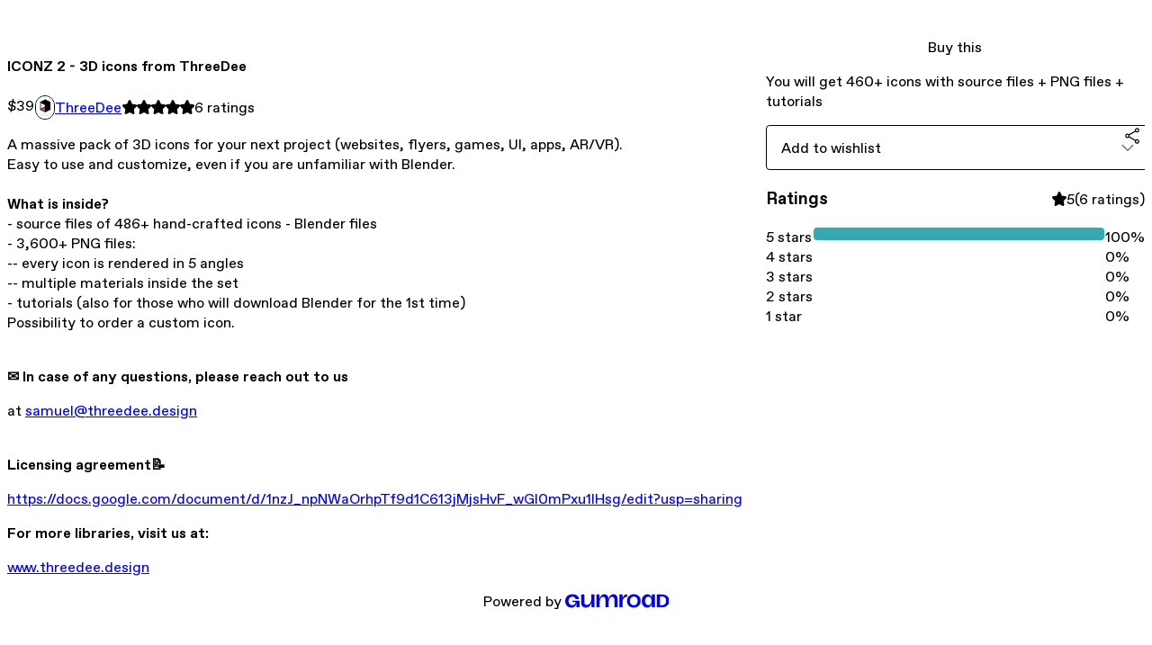

--- FILE ---
content_type: text/html; charset=utf-8
request_url: https://threedeeshop.gumroad.com/l/iconz2
body_size: 6858
content:
<!DOCTYPE html>
<html lang="en">
  <head prefix="og: http://ogp.me/ns# fb: http://ogp.me/ns/fb# gumroad: http://ogp.me/ns/fb/gumroad#">
    <link rel="dns-prefetch" href="//assets.gumroad.com">
    <link rel="dns-prefetch" href="//static-2.gumroad.com">
    <link rel="dns-prefetch" href="//public-files.gumroad.com">
  <title inertia>ICONZ 2 - 3D icons from ThreeDee</title>
  <meta name="action-cable-url" content="wss://cable.gumroad.com/cable" />
  <link rel="stylesheet" crossorigin="anonymous" href="https://assets.gumroad.com/packs/css/design-d744556c.css" />
    <style>:root{--accent: 54 169 174;--contrast-accent: 255 255 255;--font-family: "ABC Favorit", "ABC Favorit", sans-serif;--color: 0 0 0;--primary: var(--color);--contrast-primary: 255 255 255;--filled: 255 255 255;--contrast-filled: var(--color);--body-bg: #ffffff;--active-bg: rgb(var(--color) / var(--gray-1));--border-alpha: 1}body{background-color:#ffffff;color:#000;font-family:"ABC Favorit", "ABC Favorit", sans-serif}
</style>

  <meta name="csrf-param" content="authenticity_token" />
<meta name="csrf-token" content="PiA8NdxTk_MoTKVg4BqGxn_MJt0UiS4HpYWpTQudHRjTYVWWprD9zdFdTXx8bX-03t1ydSn_wNfu0hQFRnoMxA" />
  <meta charset="utf-8">
  <meta content="149071038533330" property="fb:app_id">
  <meta content="http://www.facebook.com/gumroad" property="fb:page_id">
  <meta property="twitter:site" value="@gumroad">
  
    <meta content="Gumroad" property="og:site_name">
    <meta content="https://threedeeshop.gumroad.com/l/iconz2" property="og:url">
    <meta content="A massive pack of 3D icons for your next project (websites, flyers, games, UI, apps, AR/VR). Easy to use and customize, even if you are unfamiliar with Blender.What is inside?- source files of 486+ hand-crafted icons - Blender files - 3,600+ PNG files:-- every icon is rendered in 5 angles-- multiple materials inside the set- tutorials (also for those who will download Blender for the 1st time)Possibility to order a custom icon.✉️ In case of any questions, please reach out to usat samuel@threedee.designLicensing agreement📝https://docs.google.com/document/d/1nzJ_npNWaOrhpTf9d1C613jMjsHvF_wGl0mPxu1lHsg/edit?usp=sharingFor more libraries, visit us at:www.threedee.design" property="og:description">
    <meta content="A massive pack of 3D icons for your next project (websites, flyers, games, UI, apps, AR/VR). Easy to use and customize, even if you are unfamiliar with Blender.What is inside?- source files of 486+ hand-crafted icons - Blender files - 3,600+ PNG files:-- every icon is rendered in 5 angles-- multiple materials inside the set- tutorials (also for those who will download Blender for the 1st time)Possibility to order a custom icon.✉️ In case of any questions, please reach out to usat samuel@threedee.designLicensing agreement📝https://docs.google.com/document/d/1nzJ_npNWaOrhpTf9d1C613jMjsHvF_wGl0mPxu1lHsg/edit?usp=sharingFor more libraries, visit us at:www.threedee.design" name="description">
    <meta content="ltqjy" property="product:retailer_item_id">
    <meta content="39.0" property="product:price:amount">
    <meta content="USD" property="product:price:currency">
    <meta content="gumroad:product" property="og:type">
    <meta property="twitter:card" value="summary_large_image" />
<meta property="twitter:title" value="ICONZ 2 - 3D icons from ThreeDee" />
<meta property="twitter:domain" value="Gumroad" />
<meta property="twitter:description" value="A massive pack of 3D icons for your next project (websites, flyers, games, UI, apps, AR/VR). Easy to use and customize, even if you are unfamiliar with Blender.What is inside?- source files of 486+..." />
<meta property="twitter:creator" value="@SamuelBriskar" />
<meta property="twitter:image" value="https://public-files.gumroad.com/lejchc0gkfyaxw68kfi4q25e6xyx" />

      <link rel="preload" as="image" href="https://public-files.gumroad.com/lejchc0gkfyaxw68kfi4q25e6xyx">
      <link rel="preload" as="image" href="https://public-files.gumroad.com/n6oy5513o9b52qyzuptr77jhwbn9">
      <link rel="preload" as="image" href="https://public-files.gumroad.com/tukq5jk1swc2qiq4a8laijyoq0ns">
      <link rel="preload" as="image" href="https://public-files.gumroad.com/dlct7a5q6w9m8uk6z0aq1quwriau">
      <link rel="preload" as="image" href="https://public-files.gumroad.com/l6mfo4paqi8d9glbymhsgvqf3h57">
      <link rel="preload" as="image" href="https://public-files.gumroad.com/jswl60ycptu58qjrivmapxgdsvip">
      <link rel="preload" as="image" href="https://public-files.gumroad.com/7o783v9yn75kxu8mxkunbbs4prtr">
      <link rel="preload" as="image" href="https://public-files.gumroad.com/agvue81425bosbvpdowgpnwxy5p6">
  <meta property="og:image" content="https://public-files.gumroad.com/lejchc0gkfyaxw68kfi4q25e6xyx">
  <meta property="og:image:alt" content="">
  <meta property="og:title" content="ICONZ 2 - 3D icons from ThreeDee">
  <meta property="gr:google_analytics:enabled" content="true">
  <meta property="gr:fb_pixel:enabled" content="true">
  <meta property="gr:logged_in_user:id" content="">
  <meta property="gr:environment" value="production">
  <meta property="gr:page:type" content="product">
  <meta property="gr:facebook_sdk:enabled" content="true">
  <meta content="initial-scale = 1.0, width = device-width" name="viewport">
  <meta property="stripe:pk" value="pk_live_Db80xIzLPWhKo1byPrnERmym">
  <meta property="stripe:api_version" value="2023-10-16; risk_in_requirements_beta=v1; retrieve_tax_forms_beta=v1;">
  <link href="/opensearch.xml" rel="search" type="application/opensearchdescription+xml" title="Gumroad">
    <link href="https://threedeeshop.gumroad.com/l/iconz2" rel="canonical">


    <link href="https://public-files.gumroad.com/xny76hje9melrmrd4tkw6f63a4km" rel="shortcut icon">
</head>

  <body id="product_page" class="group/body mac" style="">
    <div id="design-settings" data-settings="{&quot;font&quot;:{&quot;name&quot;:&quot;ABC Favorit&quot;,&quot;url&quot;:&quot;https://assets.gumroad.com/assets/ABCFavorit-Regular-26182c8c3addf6e4f8889817249c23b22c93233a8212e5e86574459e4dc926e2.woff2&quot;}}" style="display: none;"></div>
    <div id="user-agent-info" data-settings="{&quot;is_mobile&quot;:false}" style="display: none;"></div>
    <div class="react-entry-point" style="display:contents" id="Alert-react-component-6e0e8390-2e2f-4319-87f4-0d554f36b6d2"><div class="fixed top-4 left-1/2 z-100 w-max max-w-[calc(100vw-2rem)] rounded bg-background md:max-w-sm invisible" style="transform:translateX(-50%) translateY(calc(-100% - var(--spacer-4)));transition:all 0.3s ease-out 0.5s"><div role="alert" class="flex items-start gap-2 rounded border border-border p-3"><div class="flex-1"><div></div></div></div></div></div>
      <script type="application/json" class="js-react-on-rails-component" data-component-name="Alert" data-dom-id="Alert-react-component-6e0e8390-2e2f-4319-87f4-0d554f36b6d2">{"initial":null}</script>
      


    <div class="flex flex-col lg:flex-row h-screen">
      <main class="flex-1 flex flex-col lg:h-screen overflow-y-auto">
        <div class="flex-1 flex flex-col">
          


<noscript>
  <div id="javascript-notice">
    <strong>JavaScript is required to buy this product.</strong>
    Enable JavaScript in your browser settings and refresh this page to continue.
  </div>
</noscript>



  <script type="application/json" id="js-react-on-rails-context">{"railsEnv":"production","inMailer":false,"i18nLocale":"en","i18nDefaultLocale":"en","rorVersion":"14.0.4","rorPro":false,"href":"https://threedeeshop.gumroad.com/l/iconz2","location":"/l/iconz2","scheme":"https","host":"threedeeshop.gumroad.com","port":null,"pathname":"/l/iconz2","search":null,"httpAcceptLanguage":null,"design_settings":{"font":{"name":"ABC Favorit","url":"https://assets.gumroad.com/assets/ABCFavorit-Regular-26182c8c3addf6e4f8889817249c23b22c93233a8212e5e86574459e4dc926e2.woff2"}},"domain_settings":{"scheme":"https","app_domain":"gumroad.com","root_domain":"gumroad.com","short_domain":"gum.co","discover_domain":"gumroad.com","third_party_analytics_domain":"gumroad-analytics.com","api_domain":"api.gumroad.com"},"user_agent_info":{"is_mobile":false},"logged_in_user":null,"current_seller":null,"csp_nonce":"Eu6fLHjyUYJqszAKgeWUEwbCneGhAFX8B0sS21wYCuI=","locale":"en-US","feature_flags":{"require_email_typo_acknowledgment":true,"disable_stripe_signup":true},"serverSide":false}</script>
<div class="react-entry-point" style="display:contents" id="ProductPage-react-component-55942353-9aeb-4e45-b92f-fe4220296732"><section aria-label="Product information bar" class="border-0 bg-background" style="overflow:hidden;padding:0;height:0;transition:var(--transition-duration);flex-shrink:0;position:fixed;top:0;left:0;right:0;z-index:var(--z-index-menubar)"><div class="mx-auto flex max-w-product-page items-center justify-between gap-4 p-4 lg:px-8" style="transition:var(--transition-duration);margin-top:0"><div itemscope="" itemProp="offers" itemType="https://schema.org/Offer" class="flex items-center"><span class="group/tooltip relative inline-grid right"><span aria-describedby=":R4l:" style="display:contents"><div class="relative grid grid-flow-col border border-r-0 border-border"><div class="bg-accent px-2 py-1 text-accent-foreground" itemProp="price" content="39">$39</div><div class="border-border border-r-transparent border-[calc(0.5lh+--spacing(1))] border-l-1"></div><div class="absolute top-0 right-px bottom-0 border-accent border-r-transparent border-[calc(0.5lh+--spacing(1))] border-l-1"></div></div></span><span role="tooltip" id=":R4l:" class="absolute z-30 hidden w-40 max-w-max rounded-md bg-primary p-3 text-primary-foreground group-focus-within/tooltip:block group-hover/tooltip:block top-1/2 -translate-y-1/2 left-full translate-x-2"><div class="absolute border-6 border-transparent top-1/2 -translate-y-1/2 right-full border-r-primary"></div>$39</span></span><link itemProp="url" href="https://threedeeshop.gumroad.com/l/iconz2"/><div itemProp="availability" hidden="">https://schema.org/InStock</div><div itemProp="priceCurrency" hidden="">usd</div><div itemProp="seller" itemType="https://schema.org/Person" hidden=""><div itemProp="name" hidden="">ThreeDee</div></div></div><h3 class="hidden flex-1 lg:block">ICONZ 2 - 3D icons from ThreeDee</h3><div class="shrink-0 items-center gap-1 hidden lg:flex"><span class="icon icon-solid-star"></span><span class="icon icon-solid-star"></span><span class="icon icon-solid-star"></span><span class="icon icon-solid-star"></span><span class="icon icon-solid-star"></span><span class="rating-number">6<!-- --> <!-- -->ratings</span></div><a href="https://gumroad.com/checkout?product=ltqjy&amp;quantity=1" target="_top" style="align-items:unset" class="inline-flex items-center justify-center gap-2 cursor-pointer border border-border rounded font-[inherit] no-underline transition-transform hover:-translate-1 hover:shadow active:translate-0 active:shadow-none disabled:opacity-30 disabled:hover:translate-0 disabled:hover:shadow-none px-4 py-3 text-base leading-[1.4] bg-accent text-accent-foreground">Buy this</a></div></section><section class="border-b border-border"><div class="mx-auto w-full max-w-product-page lg:py-16 p-4 lg:px-8"><article class="relative grid rounded border border-border bg-background lg:grid-cols-[2fr_1fr]"><figure class="group relative col-span-full overflow-hidden rounded-t border-b border-border bg-(image:--product-cover-placeholder) bg-cover" aria-label="Product preview"><button class="absolute top-1/2 z-1 mx-3 h-8 w-8 -translate-y-1/2 items-center justify-center all-unset rounded-full border border-border bg-background hidden group-hover:flex right-0" aria-label="Show next cover"><span class="icon icon-arrow-right"></span></button><div class="flex h-full snap-x snap-mandatory items-center overflow-x-scroll overflow-y-hidden [scrollbar-width:none] [&amp;::-webkit-scrollbar]:hidden" style="aspect-ratio:1.6483516483516483"><div role="tabpanel" id="b1bfe8b254b488b029756db91d0fe68b" class="mt-0! flex min-h-[1px] flex-[1_0_100%] snap-start justify-center border-0! p-0!"></div><div role="tabpanel" id="7d496370913acce60b2b7b6b11ee76a7" class="mt-0! flex min-h-[1px] flex-[1_0_100%] snap-start justify-center border-0! p-0!"></div><div role="tabpanel" id="c44dc763038d587a630c19b6b1872e3f" class="mt-0! flex min-h-[1px] flex-[1_0_100%] snap-start justify-center border-0! p-0!"></div><div role="tabpanel" id="47a0859b3cce1be601dcb307d195b1f7" class="mt-0! flex min-h-[1px] flex-[1_0_100%] snap-start justify-center border-0! p-0!"></div><div role="tabpanel" id="7f2a681560649c9e5367a78d460919dd" class="mt-0! flex min-h-[1px] flex-[1_0_100%] snap-start justify-center border-0! p-0!"></div><div role="tabpanel" id="0446752de487faf457f9dfe195ce4747" class="mt-0! flex min-h-[1px] flex-[1_0_100%] snap-start justify-center border-0! p-0!"></div><div role="tabpanel" id="605fe94afc05c1c8877d8a3484167dd4" class="mt-0! flex min-h-[1px] flex-[1_0_100%] snap-start justify-center border-0! p-0!"></div><div role="tabpanel" id="3152eeb4bbb230abbec48503211ddaf4" class="mt-0! flex min-h-[1px] flex-[1_0_100%] snap-start justify-center border-0! p-0!"></div></div><div role="tablist" aria-label="Select a cover" class="absolute bottom-0 flex w-full flex-wrap justify-center gap-2 p-3"><div role="tab" aria-label="Show cover 1" aria-selected="true" aria-controls="b1bfe8b254b488b029756db91d0fe68b" class="block rounded-full border border-current p-2 bg-current"></div><div role="tab" aria-label="Show cover 2" aria-selected="false" aria-controls="7d496370913acce60b2b7b6b11ee76a7" class="block rounded-full border border-current bg-background p-2"></div><div role="tab" aria-label="Show cover 3" aria-selected="false" aria-controls="c44dc763038d587a630c19b6b1872e3f" class="block rounded-full border border-current bg-background p-2"></div><div role="tab" aria-label="Show cover 4" aria-selected="false" aria-controls="47a0859b3cce1be601dcb307d195b1f7" class="block rounded-full border border-current bg-background p-2"></div><div role="tab" aria-label="Show cover 5" aria-selected="false" aria-controls="7f2a681560649c9e5367a78d460919dd" class="block rounded-full border border-current bg-background p-2"></div><div role="tab" aria-label="Show cover 6" aria-selected="false" aria-controls="0446752de487faf457f9dfe195ce4747" class="block rounded-full border border-current bg-background p-2"></div><div role="tab" aria-label="Show cover 7" aria-selected="false" aria-controls="605fe94afc05c1c8877d8a3484167dd4" class="block rounded-full border border-current bg-background p-2"></div><div role="tab" aria-label="Show cover 8" aria-selected="false" aria-controls="3152eeb4bbb230abbec48503211ddaf4" class="block rounded-full border border-current bg-background p-2"></div></div></figure><section class="lg:border-r"><header class="grid gap-4 p-6 not-first:border-t"><h1 itemProp="name">ICONZ 2 - 3D icons from ThreeDee</h1></header><section class="grid grid-cols-[auto_1fr] gap-[1px] border-t border-border p-0 sm:grid-cols-[auto_auto_minmax(max-content,1fr)]"><div class="px-6 py-4 outline outline-offset-0 outline-border"><div itemscope="" itemProp="offers" itemType="https://schema.org/Offer" class="flex items-center"><span class="group/tooltip relative inline-grid right"><span aria-describedby=":Rl79:" style="display:contents"><div class="relative grid grid-flow-col border border-r-0 border-border"><div class="bg-accent px-2 py-1 text-accent-foreground" itemProp="price" content="39">$39</div><div class="border-border border-r-transparent border-[calc(0.5lh+--spacing(1))] border-l-1"></div><div class="absolute top-0 right-px bottom-0 border-accent border-r-transparent border-[calc(0.5lh+--spacing(1))] border-l-1"></div></div></span><span role="tooltip" id=":Rl79:" class="absolute z-30 hidden w-40 max-w-max rounded-md bg-primary p-3 text-primary-foreground group-focus-within/tooltip:block group-hover/tooltip:block top-1/2 -translate-y-1/2 left-full translate-x-2"><div class="absolute border-6 border-transparent top-1/2 -translate-y-1/2 right-full border-r-primary"></div>$39</span></span><link itemProp="url" href="https://threedeeshop.gumroad.com/l/iconz2"/><div itemProp="availability" hidden="">https://schema.org/InStock</div><div itemProp="priceCurrency" hidden="">usd</div><div itemProp="seller" itemType="https://schema.org/Person" hidden=""><div itemProp="name" hidden="">ThreeDee</div></div></div></div><div class="flex flex-wrap items-center gap-2 px-6 py-4 outline outline-offset-0 outline-border"><a href="https://threedeeshop.gumroad.com/" target="_blank" class="relative flex items-center gap-2" rel="noreferrer"><img class="user-avatar" src="https://public-files.gumroad.com/xny76hje9melrmrd4tkw6f63a4km"/>ThreeDee</a></div><div class="flex items-center px-6 py-4 outline outline-offset-0 outline-border max-sm:col-span-full"><div class="flex shrink-0 items-center gap-1"><span class="icon icon-solid-star"></span><span class="icon icon-solid-star"></span><span class="icon icon-solid-star"></span><span class="icon icon-solid-star"></span><span class="icon icon-solid-star"></span><span class="rating-number">6<!-- --> <!-- -->ratings</span></div></div></section><section class="border-t border-border p-6"><div class="rich-text"><p>A massive pack of 3D icons for your next project (websites, flyers, games, UI, apps, AR/VR). <br>Easy to use and customize, even if you are unfamiliar with Blender.<br><br><strong>What is inside?</strong><br>- source files of  486+ hand-crafted icons - Blender files <br>- 3,600+ PNG files:<br>-- every icon is rendered in 5 angles<br>-- multiple materials inside the set<br>- tutorials (also for those who will download Blender for the 1st time)<br>Possibility to order a custom icon.</p><p><br><strong>✉️ In case of any questions, please reach out to us</strong></p><p>at <a href="mailto:samuel@threedee.design" target="_blank" rel="noopener noreferrer nofollow"><u>samuel@threedee.design</u></a></p><p><br><strong>Licensing agreement📝</strong></p><p><a href="https://docs.google.com/document/d/1nzJ_npNWaOrhpTf9d1C613jMjsHvF_wGl0mPxu1lHsg/edit?usp=sharing%EF%BF%BC" target="_blank" rel="noopener noreferrer nofollow"><u>https://docs.google.com/document/d/1nzJ_npNWaOrhpTf9d1C613jMjsHvF_wGl0mPxu1lHsg/edit?usp=sharing</u></a></p><p><strong>For more libraries, visit us at:</strong></p><p><a href="http://www.threedee.design" target="_blank" rel="noopener noreferrer nofollow"><u>www</u>.<u>threedee.design</u></a></p></div></section></section><section><section class="grid gap-4 p-6 not-first:border-t"><a href="https://gumroad.com/checkout?product=ltqjy&amp;quantity=1" target="_top" style="align-items:unset" class="inline-flex items-center justify-center gap-2 cursor-pointer border border-border rounded font-[inherit] no-underline transition-transform hover:-translate-1 hover:shadow active:translate-0 active:shadow-none disabled:opacity-30 disabled:hover:translate-0 disabled:hover:shadow-none px-4 py-3 text-base leading-[1.4] bg-accent text-accent-foreground">Buy this</a><div class="grid divide-y divide-solid divide-border rounded border border-border bg-background"><p class="flex flex-wrap items-center justify-between gap-4 p-4">You will get 460+ icons with source files + PNG files + tutorials</p></div><div class="grid grid-cols-[1fr_auto] gap-2"><div class="combobox"><div role="combobox" aria-expanded="false" aria-controls=":R5op9:" tabindex="0" class="input " aria-label="Add to wishlist"><span class="fake-input text-singleline">Add to wishlist</span><span class="icon icon-outline-cheveron-down"></span></div><div hidden=""><datalist id=":R5op9:"><div role="option" id=":R5op9:-0" class=""><div><span class="icon icon-plus"></span> New wishlist</div></div></datalist></div></div><details class="popover toggle"><summary aria-label="Share" aria-haspopup="true" aria-expanded="false"><span class="group/tooltip relative inline-grid bottom"><span aria-describedby=":Rpop9:" style="display:contents"><button class="inline-flex items-center justify-center gap-2 cursor-pointer border border-border rounded text-current font-[inherit] no-underline transition-transform hover:-translate-1 hover:shadow active:translate-0 active:shadow-none disabled:opacity-30 disabled:hover:translate-0 disabled:hover:shadow-none px-4 py-3 text-base leading-[1.4] bg-transparent" type="button" aria-label="Share"><span class="icon icon-share"></span></button></span><span role="tooltip" id=":Rpop9:" class="absolute z-30 hidden w-40 max-w-max rounded-md bg-primary p-3 text-primary-foreground group-focus-within/tooltip:block group-hover/tooltip:block left-1/2 -translate-x-1/2 top-full translate-y-2"><div class="absolute border-6 border-transparent left-1/2 -translate-x-1/2 bottom-full border-b-primary"></div>Share</span></span></summary><div class="dropdown" style="translate:min(0px - 100% - var(--spacer-4), 0px);max-width:calc(0px - 2 * var(--spacer-4))"><div class="grid grid-cols-1 gap-4"><a href="https://twitter.com/intent/tweet?url=https%3A%2F%2Fthreedeeshop.gumroad.com%2Fl%2Ficonz2&amp;text=Buy%20ICONZ%202%20-%203D%20icons%20from%20ThreeDee%20on%20%40Gumroad" target="_blank" rel="noopener noreferrer" class="inline-flex items-center justify-center gap-2 cursor-pointer border rounded font-[inherit] no-underline transition-transform hover:-translate-1 hover:shadow active:translate-0 active:shadow-none disabled:opacity-30 disabled:hover:translate-0 disabled:hover:shadow-none px-4 py-3 text-base leading-[1.4] bg-black text-white border-black"><span class="brand-icon brand-icon-twitter"></span>Share on X</a><a href="https://www.facebook.com/sharer/sharer.php?u=https%3A%2F%2Fthreedeeshop.gumroad.com%2Fl%2Ficonz2&amp;quote=ICONZ%202%20-%203D%20icons%20from%20ThreeDee" target="_blank" rel="noopener noreferrer" class="inline-flex items-center justify-center gap-2 cursor-pointer border rounded font-[inherit] no-underline transition-transform hover:-translate-1 hover:shadow active:translate-0 active:shadow-none disabled:opacity-30 disabled:hover:translate-0 disabled:hover:shadow-none px-4 py-3 text-base leading-[1.4] bg-[#4267b2] text-white border-[#4267b2]"><span class="brand-icon brand-icon-facebook"></span>Share on Facebook</a><span class="group/tooltip relative inline-grid bottom"><span aria-describedby=":R79op9:" style="display:contents"><span class="contents"><button class="inline-flex items-center justify-center gap-2 cursor-pointer border border-border rounded text-current font-[inherit] no-underline transition-transform hover:-translate-1 hover:shadow active:translate-0 active:shadow-none disabled:opacity-30 disabled:hover:translate-0 disabled:hover:shadow-none px-4 py-3 text-base leading-[1.4] bg-transparent" type="button" aria-label="Copy product URL"><span class="icon icon-link"></span> Copy link</button></span></span><span role="tooltip" id=":R79op9:" class="absolute z-30 hidden w-40 max-w-max rounded-md bg-primary p-3 text-primary-foreground group-focus-within/tooltip:block group-hover/tooltip:block left-1/2 -translate-x-1/2 top-full translate-y-2"><div class="absolute border-6 border-transparent left-1/2 -translate-x-1/2 bottom-full border-b-primary"></div>Copy product URL</span></span></div></div></details></div></section><section class="grid gap-4 p-6 not-first:border-t"><header class="flex items-center justify-between"><h3>Ratings</h3><div class="flex shrink-0 items-center gap-1"><span class="icon icon-solid-star"></span><div class="rating-average">5</div>(<!-- -->6 ratings<!-- -->)</div></header><div itemProp="aggregateRating" itemType="https://schema.org/AggregateRating" itemscope="" hidden=""><div itemProp="reviewCount">6</div><div itemProp="ratingValue">5</div></div><section class="grid grid-cols-[auto_1fr_auto] gap-3" aria-label="Ratings histogram"><div>5 stars</div><meter aria-label="5 stars" value="1"></meter><div>100%</div><div>4 stars</div><meter aria-label="4 stars" value="0"></meter><div>0%</div><div>3 stars</div><meter aria-label="3 stars" value="0"></meter><div>0%</div><div>2 stars</div><meter aria-label="2 stars" value="0"></meter><div>0%</div><div>1 star</div><meter aria-label="1 star" value="0"></meter><div>0%</div></section></section></section></article></div></section><footer class="px-4 py-8 text-center lg:py-16"><div>Powered by <a href="https://gumroad.com/" class="logo-full" aria-label="Gumroad"></a></div></footer></div>
      <script type="application/json" class="js-react-on-rails-component" data-component-name="ProductPage" data-dom-id="ProductPage-react-component-55942353-9aeb-4e45-b92f-fe4220296732">{"product":{"id":"dc7qhVAw5z8Bt4saWwkjCA==","permalink":"ltqjy","name":"ICONZ 2 - 3D icons from ThreeDee","seller":{"id":"2161720519812","name":"ThreeDee","avatar_url":"https://public-files.gumroad.com/xny76hje9melrmrd4tkw6f63a4km","profile_url":"https://threedeeshop.gumroad.com/"},"collaborating_user":null,"covers":[{"url":"https://public-files.gumroad.com/lejchc0gkfyaxw68kfi4q25e6xyx","original_url":"https://public-files.gumroad.com/1k53qvabevj6l6f7nlro8on6zwgd","thumbnail":null,"id":"b1bfe8b254b488b029756db91d0fe68b","type":"image","filetype":"jpg","width":670,"height":406,"native_width":1200,"native_height":728},{"url":"https://public-files.gumroad.com/n6oy5513o9b52qyzuptr77jhwbn9","original_url":"https://public-files.gumroad.com/vo4h4515r3rm9k8iperfwkydc2lu","thumbnail":null,"id":"7d496370913acce60b2b7b6b11ee76a7","type":"image","filetype":"jpg","width":670,"height":335,"native_width":1200,"native_height":600},{"url":"https://public-files.gumroad.com/tukq5jk1swc2qiq4a8laijyoq0ns","original_url":"https://public-files.gumroad.com/p9p9vlhmb8i4zbqpzp3i6rdvsy5s","thumbnail":null,"id":"c44dc763038d587a630c19b6b1872e3f","type":"image","filetype":"jpg","width":670,"height":335,"native_width":1200,"native_height":600},{"url":"https://public-files.gumroad.com/dlct7a5q6w9m8uk6z0aq1quwriau","original_url":"https://public-files.gumroad.com/556nawnyan3zepypyxc9pgmfgdu0","thumbnail":null,"id":"47a0859b3cce1be601dcb307d195b1f7","type":"image","filetype":"jpg","width":670,"height":335,"native_width":1200,"native_height":600},{"url":"https://public-files.gumroad.com/l6mfo4paqi8d9glbymhsgvqf3h57","original_url":"https://public-files.gumroad.com/eflh9k7bzmvqm5ghnjny0zlno8t0","thumbnail":null,"id":"7f2a681560649c9e5367a78d460919dd","type":"image","filetype":"jpg","width":670,"height":335,"native_width":1200,"native_height":600},{"url":"https://public-files.gumroad.com/jswl60ycptu58qjrivmapxgdsvip","original_url":"https://public-files.gumroad.com/23n2zytsjkvmtmol19eu0qg4yau8","thumbnail":null,"id":"0446752de487faf457f9dfe195ce4747","type":"image","filetype":"jpg","width":670,"height":335,"native_width":1200,"native_height":600},{"url":"https://public-files.gumroad.com/7o783v9yn75kxu8mxkunbbs4prtr","original_url":"https://public-files.gumroad.com/gq4xwl517fdiwwnyjme6o7mn0603","thumbnail":null,"id":"605fe94afc05c1c8877d8a3484167dd4","type":"image","filetype":"jpg","width":670,"height":406,"native_width":1200,"native_height":728},{"url":"https://public-files.gumroad.com/agvue81425bosbvpdowgpnwxy5p6","original_url":"https://public-files.gumroad.com/k9kipq5wva7y4wtcvmxei4745nl3","thumbnail":null,"id":"3152eeb4bbb230abbec48503211ddaf4","type":"image","filetype":"jpg","width":670,"height":406,"native_width":1200,"native_height":728}],"main_cover_id":"b1bfe8b254b488b029756db91d0fe68b","thumbnail_url":"https://public-files.gumroad.com/3nijee43pk6604fqo2x1azzdfkss","quantity_remaining":null,"long_url":"https://threedeeshop.gumroad.com/l/iconz2","is_sales_limited":false,"ratings":{"count":6,"average":5.0,"percentages":[0,0,0,0,100]},"custom_button_text_option":"buy_this_prompt","is_compliance_blocked":false,"is_published":true,"is_stream_only":false,"streamable":false,"sales_count":null,"summary":"You will get 460+ icons with source files + PNG files + tutorials","attributes":[],"description_html":"\u003cp\u003eA massive pack of 3D icons for your next project (websites, flyers, games, UI, apps, AR/VR). \u003cbr\u003eEasy to use and customize, even if you are unfamiliar with Blender.\u003cbr\u003e\u003cbr\u003e\u003cstrong\u003eWhat is inside?\u003c/strong\u003e\u003cbr\u003e- source files of  486+ hand-crafted icons - Blender files \u003cbr\u003e- 3,600+ PNG files:\u003cbr\u003e-- every icon is rendered in 5 angles\u003cbr\u003e-- multiple materials inside the set\u003cbr\u003e- tutorials (also for those who will download Blender for the 1st time)\u003cbr\u003ePossibility to order a custom icon.\u003c/p\u003e\u003cp\u003e\u003cbr\u003e\u003cstrong\u003e✉️ In case of any questions, please reach out to us\u003c/strong\u003e\u003c/p\u003e\u003cp\u003eat \u003ca href=\"mailto:samuel@threedee.design\" target=\"_blank\" rel=\"noopener noreferrer nofollow\"\u003e\u003cu\u003esamuel@threedee.design\u003c/u\u003e\u003c/a\u003e\u003c/p\u003e\u003cp\u003e\u003cbr\u003e\u003cstrong\u003eLicensing agreement📝\u003c/strong\u003e\u003c/p\u003e\u003cp\u003e\u003ca href=\"https://docs.google.com/document/d/1nzJ_npNWaOrhpTf9d1C613jMjsHvF_wGl0mPxu1lHsg/edit?usp=sharing%EF%BF%BC\" target=\"_blank\" rel=\"noopener noreferrer nofollow\"\u003e\u003cu\u003ehttps://docs.google.com/document/d/1nzJ_npNWaOrhpTf9d1C613jMjsHvF_wGl0mPxu1lHsg/edit?usp=sharing\u003c/u\u003e\u003c/a\u003e\u003c/p\u003e\u003cp\u003e\u003cstrong\u003eFor more libraries, visit us at:\u003c/strong\u003e\u003c/p\u003e\u003cp\u003e\u003ca href=\"http://www.threedee.design\" target=\"_blank\" rel=\"noopener noreferrer nofollow\"\u003e\u003cu\u003ewww\u003c/u\u003e.\u003cu\u003ethreedee.design\u003c/u\u003e\u003c/a\u003e\u003c/p\u003e","currency_code":"usd","price_cents":3900,"rental_price_cents":null,"pwyw":null,"eligible_for_installment_plans":true,"allow_installment_plan":false,"installment_plan":null,"is_legacy_subscription":false,"is_tiered_membership":false,"is_physical":false,"custom_view_content_button_text":null,"is_multiseat_license":false,"hide_sold_out_variants":false,"native_type":"digital","preorder":null,"duration_in_months":null,"rental":null,"is_quantity_enabled":false,"free_trial":null,"recurrences":null,"options":[],"analytics":{"google_analytics_id":"G-WW5Q7PT036","facebook_pixel_id":"461177771780664","free_sales":true},"has_third_party_analytics":false,"ppp_details":null,"can_edit":false,"refund_policy":null,"bundle_products":[],"public_files":[],"audio_previews_enabled":true},"discount_code":null,"purchase":null,"wishlists":[],"currency_code":"usd","show_ratings_filter":true,"creator_profile":{"external_id":"2161720519812","avatar_url":"https://public-files.gumroad.com/xny76hje9melrmrd4tkw6f63a4km","name":"ThreeDee","twitter_handle":"SamuelBriskar","subdomain":"threedeeshop.gumroad.com"},"sections":[],"main_section_index":0}</script>
      


        </div>
      </main>
    </div>
    <script src="https://assets.gumroad.com/assets/application-cbf244e9109e70d7b04497041636f00173a1e588f9b879b3a3ef11f8dfb86e5c.js" type="f1985597b9e168e68ccf93c3-text/javascript"></script>
    
        <script src="https://assets.gumroad.com/packs/js/webpack-runtime-e97251bc0a2412af9818.js" defer="defer" type="f1985597b9e168e68ccf93c3-text/javascript"></script>
<script src="https://assets.gumroad.com/packs/js/webpack-commons-0d4800a07f31a56a4c99.js" defer="defer" type="f1985597b9e168e68ccf93c3-text/javascript"></script>
<script src="https://assets.gumroad.com/packs/js/4310-8e30f8c83c57f5ce1cdf.js" defer="defer" type="f1985597b9e168e68ccf93c3-text/javascript"></script>
<script src="https://assets.gumroad.com/packs/js/product-7b5fe78e9eefca03b4a2.js" defer="defer" type="f1985597b9e168e68ccf93c3-text/javascript"></script>

  <script src="/cdn-cgi/scripts/7d0fa10a/cloudflare-static/rocket-loader.min.js" data-cf-settings="f1985597b9e168e68ccf93c3-|49" defer></script><script defer src="https://static.cloudflareinsights.com/beacon.min.js/vcd15cbe7772f49c399c6a5babf22c1241717689176015" integrity="sha512-ZpsOmlRQV6y907TI0dKBHq9Md29nnaEIPlkf84rnaERnq6zvWvPUqr2ft8M1aS28oN72PdrCzSjY4U6VaAw1EQ==" nonce="Eu6fLHjyUYJqszAKgeWUEwbCneGhAFX8B0sS21wYCuI=" data-cf-beacon='{"rayId":"9c2ac1490fda2e5c","version":"2025.9.1","serverTiming":{"name":{"cfExtPri":true,"cfEdge":true,"cfOrigin":true,"cfL4":true,"cfSpeedBrain":true,"cfCacheStatus":true}},"token":"5070e21320304a1ba2b0a42ce9682840","b":1}' crossorigin="anonymous"></script>
</body>
</html>


--- FILE ---
content_type: application/javascript
request_url: https://assets.gumroad.com/packs/js/4310-8e30f8c83c57f5ce1cdf.js
body_size: 7470
content:
"use strict";(globalThis.webpackChunk=globalThis.webpackChunk||[]).push([[4310],{24310:(e,t,l)=>{l.d(t,{LY:()=>X,a:()=>Z,Bt:()=>z,bz:()=>R,EL:()=>M,c4:()=>F,oS:()=>V,Pg:()=>O,WO:()=>T,s$:()=>W});var r=l(6718),n=l(2766),a=l(36707),s=l(6934),o=l(23068),i=l(1251),c=l(14746),u=l(56781),d=l(33390),m=l(1982),p=l(19878),h=l(65271),_=l(62518),f=l(77207),b=l(35469),w=l(51612),E=l(55539),g=l(40657),y=l(50813),v=l(3778),S=l(47617),x=l(5077);const k=({section:e})=>{const[t,l]=T(),r=i.useId(),n=t.wishlist_options.filter((t=>e.shown_wishlists.includes(t.id))).length,[a,o]=i.useState((0,s.A)(t.wishlist_options,(t=>{const l=e.shown_wishlists.indexOf(t.id);return l<0?1/0:l}))),u=t=>l({type:"update-section",updated:{...e,...t}}),d=a.map((e=>e.id));i.useEffect((()=>u({shown_wishlists:(0,s.A)(e.shown_wishlists,(e=>d.indexOf(e)))})),[d.join()]);const[m,p]=i.useState(null);return i.useEffect((()=>{(async()=>{p(null);try{p(e.shown_wishlists.length>0?await(0,g.rP)(e.shown_wishlists):[])}catch(e){(0,f.k4)(e),(0,v.S)(e.message,"error")}})()}),[e.shown_wishlists]),i.createElement(V,{section:e,menuItems:[i.createElement(R,{key:"0",heading:"Wishlists",text:`${n} ${1===n?"wishlist":"wishlists"}`},i.createElement("div",{className:"flex flex-col gap-4 overflow-auto",style:{maxHeight:"min(100vh, 500px)"}},a.length>0?i.createElement(c.ReactSortable,{list:a,setList:o,tag:M,handle:"[aria-grabbed]"},a.map((t=>i.createElement(S.fI,{asChild:!0,key:t.id},i.createElement("label",{role:"listitem"},i.createElement(S.C8,null,i.createElement(S.hD,{"aria-grabbed":t.chosen}),i.createElement("span",{className:"text-singleline"},t.name)),i.createElement(S.uX,null,i.createElement("input",{id:`${r}-productVisibility-${t.id}`,type:"checkbox",checked:e.shown_wishlists.includes(t.id),onChange:()=>{u({shown_wishlists:e.shown_wishlists.includes(t.id)?e.shown_wishlists.filter((e=>e!==t.id)):a.flatMap((({id:l})=>t.id===l||e.shown_wishlists.includes(l)?l:[]))})}}))))))):null))]},e.shown_wishlists.length>0&&!m?i.createElement(x.fH,{count:e.shown_wishlists.length}):i.createElement(y.at,{wishlists:m?(0,s.A)(m,(e=>d.indexOf(e.id))):[]}))};var P=l(36425),C=l(23963),N=l(42711),I=l(15080),L=l(43979),$=l(42663),A=l(93419);const F=i.createContext(null),T=()=>(0,p.i)(i.useContext(F)),j=e=>{const[t,l]=i.useState(e);return async e=>{if(!(0,a.A)(t,e))try{const t=await(0,f.Em)({method:"PATCH",url:A.profile_section_path(e.id),data:e,accept:"json"});if(!t.ok)throw new f.o3((0,u.wg)(await t.json(),[5,[0,"error",0]]).error);(0,v.S)("Changes saved!","success"),l(e)}catch(e){(0,f.k4)(e),(0,v.S)(e.message,"error")}}},W=()=>{const[e,t]=i.useState(new Set),l=i.useMemo((()=>({isUploading:e.size>0,onUpload:e=>(t((t=>new Set(t).add(e))),new Promise(((l,n)=>{new r.do(e,A.rails_direct_uploads_path()).create(((r,a)=>{t((t=>{const l=new Set(t);return l.delete(e),l})),r?n(r):(0,f.Em)({method:"GET",accept:"json",url:A.s3_utility_cdn_url_for_blob_path({key:a.key})}).then((e=>e.json())).then((e=>l((0,u.wg)(e,[5,[0,"url",0]]).url))).catch((e=>{(0,f.k4)(e),n(e)}))}))}))),allowedExtensions:_.C1})),[e.size]);return i.useEffect((()=>{if(0===e.size)return;const t=e=>e.preventDefault();return window.addEventListener("beforeunload",t),()=>window.removeEventListener("beforeunload",t)}),[e]),l},q="cursor-pointer w-[calc(1lh+--spacing(2))] py-1 text-center hover:bg-gray-300/50 all-unset",R=({children:e})=>e,z=({onClose:e,children:t,label:l})=>{const r=i.Children.toArray(t),[n,a]=i.useState("menu"),s="number"==typeof n?r[n]:null,o=e=>i.isValidElement(e)&&e.type===R;return i.createElement(w.A,{dropdownClassName:"p-0!","aria-label":l,trigger:i.createElement("div",{className:q},i.createElement(b.I,{name:"three-dots"})),onToggle:t=>{t||e(),a("menu")}},o(s)?i.createElement("div",{className:"flex w-75 flex-col gap-4 p-4"},i.createElement("h4",{style:{display:"grid",gridTemplateColumns:"1em 1fr 1em"}},i.createElement("button",{className:"cursor-pointer all-unset",onClick:()=>a("menu"),"aria-label":"Go back"},i.createElement(b.I,{name:"outline-cheveron-left"})),i.createElement("div",{className:"text-center"},s.props.heading)),s):i.createElement("div",{className:"grid w-75 !divide-y !divide-solid !divide-border rounded border border-none border-border bg-background shadow-none"},r.map(((e,t)=>o(e)?i.createElement(I.W,{asChild:!0,key:t},i.createElement("button",{className:"cursor-pointer all-unset",onClick:()=>a(t)},i.createElement("h5",{className:"grow font-bold"},e.props.heading),i.createElement("div",null,e.props.text," ",i.createElement(b.I,{name:"outline-cheveron-right"})))):e))))},O=({children:e})=>i.createElement("div",{role:"toolbar",className:"top-4 left-4 flex w-min gap-1 rounded border border-border hover:shadow md:flex-col lg:absolute"},e),V=({section:e,children:t,menuItems:l=[]})=>{const[r,n]=T(),[a,s]=i.useState(!1),o=t=>n({type:"update-section",updated:{...e,...t}}),c=j(e),u=i.useRef(null),d=r.sections.indexOf(e),m=(0,P.bn)(),p=t=>{n({type:t,id:e.id}),requestAnimationFrame((()=>{var e;return null==(e=u.current)?void 0:e.scrollIntoView({block:"center",behavior:"smooth"})}))};return i.createElement(i.Fragment,null,e.header&&!e.hide_header?i.createElement("h2",null,e.header):null,i.createElement(O,null,i.createElement(z,{label:"Edit section",onClose:()=>{(null==m?void 0:m.isUploading)||c(e),s(!1)}},i.createElement(R,{heading:"Name",text:e.header},i.createElement("fieldset",null,i.createElement("input",{placeholder:"Name",value:e.header,onChange:e=>o({header:e.target.value})})),i.createElement("label",null,i.createElement("input",{type:"checkbox",role:"switch",checked:!e.hide_header,onChange:()=>o({hide_header:!e.hide_header})}),"Display above section")),l,i.createElement(I.W,{asChild:!0},i.createElement("button",{className:"cursor-pointer all-unset",onClick:()=>{navigator.clipboard.writeText(new URL(`?section=${e.id}#${e.id}`,window.location.href).toString()).then((()=>s(!0)))}},i.createElement("h5",{className:"grow font-bold"},a?"Copied!":"Copy link"),i.createElement(b.I,{name:"link"}))),i.createElement(I.W,{asChild:!0},i.createElement("button",{className:"cursor-pointer all-unset",onClick:()=>{(async()=>{try{await(0,f.Em)({method:"DELETE",url:A.profile_section_path(e.id),accept:"json"}),n({type:"remove-section",id:e.id})}catch(e){(0,f.k4)(e),(0,v.S)(e.message,"error")}})()},style:{color:"rgb(var(--danger))"}},i.createElement("h5",{className:"grow font-bold"},"Remove"),i.createElement(b.I,{name:"trash2"})))),i.createElement("button",{"aria-label":"Move section up",disabled:0===d,onClick:()=>p("move-section-up"),className:q},i.createElement(b.I,{name:"arrow-up"})),i.createElement("button",{"aria-label":"Move section down",disabled:d===r.sections.length-1,onClick:()=>p("move-section-down"),className:q},i.createElement(b.I,{name:"arrow-down"}))),i.createElement("div",{ref:u,className:"absolute"}),i.createElement("div",{className:"mx-auto w-full max-w-6xl"},t))},M=i.forwardRef((({children:e},t)=>i.createElement(S.Sc,{role:"list",ref:t,"aria-label":"Products"},e)));M.displayName="ProductList";const U=({section:e})=>{const[t,l]=T(),r=t=>l({type:"update-section",updated:{...e,...t}}),n=i.useId(),[a,o]=i.useState((0,s.A)(t.products,(t=>{const l=e.shown_products.indexOf(t.id);return l<0?1/0:l})));return i.useEffect((()=>r({shown_products:(0,s.A)(e.shown_products,(e=>a.findIndex((t=>t.id===e))))})),[a]),i.createElement("div",{className:"flex flex-col gap-4 overflow-auto",style:{maxHeight:"min(100vh, 500px)"}},i.createElement("fieldset",null,i.createElement("legend",null,i.createElement("label",{htmlFor:`${n}-defaultProductSort`},"Default sort order")),i.createElement(N.P,{id:`${n}-defaultProductSort`,value:e.default_product_sort,onChange:e=>r({default_product_sort:e}),options:m.Up.map((e=>({id:e,label:E.Xu[e]})))})),i.createElement("label",null,i.createElement("input",{type:"checkbox",role:"switch",checked:e.show_filters,onChange:()=>r({show_filters:!e.show_filters})}),"Show product filters"),i.createElement("label",null,i.createElement("input",{type:"checkbox",role:"switch",checked:e.add_new_products,onChange:()=>r({add_new_products:!e.add_new_products})}),"Add new products by default"),a.length>0?i.createElement(c.ReactSortable,{list:a,setList:o,tag:M,handle:"[aria-grabbed]"},a.map((t=>{const l=`${n}-productVisibility-${t.id}`;return i.createElement(S.fI,{role:"listitem",key:t.id,className:(0,h.x)(t.chosen&&"border border-border"),asChild:!0},i.createElement("label",null,i.createElement(S.C8,null,"page_layout"===e.default_product_sort?i.createElement(S.hD,{"aria-grabbed":t.chosen}):null,i.createElement("span",{className:"text-singleline"},t.name)),i.createElement(S.uX,null,i.createElement("input",{id:l,type:"checkbox",checked:e.shown_products.includes(t.id),onChange:()=>{r({shown_products:e.shown_products.includes(t.id)?e.shown_products.filter((e=>e!==t.id)):a.flatMap((({id:l})=>t.id===l||e.shown_products.includes(l)?l:[]))})}}))))}))):null)},D=({section:e})=>{const[t]=T(),l={sort:e.default_product_sort,user_id:t.creator_profile.external_id,section_id:e.shown_products.length>0?e.id:void 0,ids:e.shown_products},[r,n]=(0,E.ML)({params:l,results:e.search_results});(0,L.T)((()=>n({type:"set-params",params:l})),[JSON.stringify(e.shown_products),e.default_product_sort]);const a=t.products.filter((t=>e.shown_products.includes(t.id))).length;return i.createElement(V,{section:e,menuItems:[i.createElement(R,{key:"0",heading:"Products",text:`${a} ${1===a?"product":"products"}`},i.createElement(U,{section:e}))]},i.createElement(E.pV,{hideFilters:!e.show_filters,state:r,dispatchAction:n,title:r.results?r.results.total>0?`1-${r.results.products.length} of ${r.results.total} products`:"No products found":"Loading products...",currencyCode:t.currency_code,defaults:l,disableFilters:!0}))},H=({section:e})=>{const[t]=T();return i.createElement(V,{section:e},i.createElement(y.Jc,{posts:t.posts.filter((t=>e.shown_posts.includes(t.id)))}))},J=({section:e})=>{const[t,l]=T(),[r]=i.useState(e.text),[a,s]=i.useState(!1),c=j(e);i.useEffect((()=>{const e=e=>{var t;e.target!==document.body&&e.target instanceof Node&&!(null==(t=d.current)?void 0:t.contains(e.target))&&s(!1)};return window.addEventListener("focusin",e),()=>window.removeEventListener("focusin",e)}),[]);const u=(0,P.Wk)({initialValue:r,placeholder:"Enter text here"}),d=i.useRef(null),m=(0,$.L)(e),p=(0,P.bn)(),h=i.useRef(null==p?void 0:p.isUploading);return i.useEffect((()=>{h.current=null==p?void 0:p.isUploading}),[null==p?void 0:p.isUploading]),i.useEffect((()=>{if(!u)return;const e=()=>{if(h.current)return;const e=u.getJSON();l({type:"update-section",updated:{...m.current,text:e}}),c({...m.current,text:e})},t=(0,o.A)(e,2e3);return u.on("blur",e),u.on("update",t),()=>{u.off("blur",e),u.off("update",t)}}),[u]),i.createElement(V,{section:e},u?i.createElement("div",{ref:d,style:{display:"contents"},onMouseDown:()=>s(!0),hidden:!u.isFocused&&!a},i.createElement(P.aA,{editor:u,productId:e.id,className:"border !bg-white !text-black shadow lg:-mt-[calc(1lh+--spacing(4)+2px)]"})):null,i.createElement(n.$Z,{editor:u,className:"rich-text"}))},B=({section:e})=>{const[t,l]=T();return i.createElement(V,{section:e,menuItems:[i.createElement(R,{key:"0",heading:"Button Label",text:e.button_label},i.createElement("input",{type:"text",placeholder:"Subscribe","aria-label":"Button Label",value:e.button_label,onChange:t=>{return r={button_label:t.target.value},l({type:"update-section",updated:{...e,...r}});var r}}))]},i.createElement(y.Am,{creatorProfile:t.creator_profile,buttonLabel:e.button_label}))},G=({section:e})=>{const t=i.useId(),[l,r]=T(),n=l.products.find((({id:t})=>t===e.featured_product_id)),[a,s]=i.useState(null);return i.useEffect((()=>{e.featured_product_id&&(s(null),(0,d.oo)(e.featured_product_id).then(s,(e=>{(0,f.k4)(e),(0,v.S)(e.message,"error")})))}),[e.featured_product_id]),i.createElement(V,{section:e,menuItems:[i.createElement(R,{key:"0",heading:"Featured Product",text:null==n?void 0:n.name},i.createElement(C.l,{inputId:t,options:l.products.map((({id:e,name:t})=>({id:e,label:t}))),value:n?{id:n.id,label:n.name}:null,onChange:t=>{return l=t?{featured_product_id:t.id}:{},r({type:"update-section",updated:{...e,...l}});var l},placeholder:"Search products","aria-label":"Featured Product",isMulti:!1,autoFocus:!0}))]},a?i.createElement(y.Fl,{props:a}):e.featured_product_id?i.createElement("section",{className:"dummy h-128"}):null)},X=({position:e,index:t,className:l})=>{const[r,n]=i.useState(!1),[a,s]=T(),o=e=>{s({type:"add-section",index:t,section:(async()=>{try{const t=(()=>{const t={header:"",hide_header:!1,product_id:a.product_id};switch(e){case"SellerProfileProductsSection":return{...t,type:e,shown_products:[],default_product_sort:"page_layout",show_filters:!1,add_new_products:!0,search_results:{products:[],total:0,filetypes_data:[],tags_data:[]}};case"SellerProfilePostsSection":return{...t,type:e,shown_posts:a.posts.map((e=>e.id))};case"SellerProfileRichTextSection":return{...t,type:e,text:{}};case"SellerProfileSubscribeSection":return{...t,type:e,header:`Subscribe to receive email updates from ${a.creator_profile.name}.`,button_label:"Subscribe"};case"SellerProfileFeaturedProductSection":return{...t,type:e};case"SellerProfileWishlistsSection":return{...t,type:e,shown_wishlists:[]}}})(),l=await(0,f.Em)({method:"POST",url:A.profile_sections_path(),data:t,accept:"json"}),r=await l.json();if(!l.ok)throw new f.o3((0,u.wg)(r,[5,[0,"error",0]]).error);const{id:n}=(0,u.wg)(r,[5,[0,"id",0]]);return{...t,id:n}}catch(e){throw e instanceof f.o3&&(0,v.S)(e.message,"error"),e}})()})};return i.createElement(w.A,{open:r,onToggle:n,position:e,"aria-label":"Add section",className:(0,h.x)("aspect-ratio-1 !absolute -top-px place-self-center",{"top-full":"top"===e},l),trigger:i.createElement("div",{className:(0,h.x)(q,"rounded-b border")},i.createElement(b.I,{name:"plus"}))},i.createElement("div",{role:"menu",onClick:()=>n(!1)},i.createElement("div",{role:"menuitem",onClick:()=>o("SellerProfileProductsSection")},i.createElement(b.I,{name:"grid"}),"  Products"),i.createElement("div",{role:"menuitem",onClick:()=>o("SellerProfilePostsSection")},i.createElement(b.I,{name:"envelope-fill"}),"  Posts"),i.createElement("div",{role:"menuitem",onClick:()=>o("SellerProfileFeaturedProductSection")},i.createElement(b.I,{name:"box"}),"  Featured Product"),i.createElement("div",{role:"menuitem",onClick:()=>o("SellerProfileRichTextSection")},i.createElement(b.I,{name:"file-earmark-text"}),"  Rich text"),i.createElement("div",{role:"menuitem",onClick:()=>o("SellerProfileSubscribeSection")},i.createElement(b.I,{name:"solid-bell"}),"  Subscribe"),i.createElement("div",{role:"menuitem",onClick:()=>o("SellerProfileWishlistsSection")},i.createElement(b.I,{name:"file-text-fill"}),"  Wishlists")))},Z=({section:e})=>{switch(e.type){case"SellerProfileProductsSection":return i.createElement(D,{section:e});case"SellerProfilePostsSection":return i.createElement(H,{section:e});case"SellerProfileRichTextSection":return i.createElement(J,{section:e});case"SellerProfileSubscribeSection":return i.createElement(B,{section:e});case"SellerProfileFeaturedProductSection":return i.createElement(G,{section:e});case"SellerProfileWishlistsSection":return i.createElement(k,{section:e})}}},50813:(e,t,l)=>{l.d(t,{Am:()=>E,Fl:()=>y,Jc:()=>w,at:()=>v,oS:()=>N,wn:()=>I});var r=l(2766),n=l(5751),a=l.n(n),s=l(1251),o=l(35469),i=l(51492),c=l(55539),u=l(82469),d=l(36425),m=l(69469),p=l(71733),h=l(15080),_=l(87043),f=l(5077),b=l(93419);const w=({posts:e})=>{const t=(0,_.m)();return s.createElement(s.Fragment,null,e.map((e=>s.createElement("a",{key:e.slug,href:b.custom_domain_view_post_path(e.slug),className:"flex justify-between gap-4 border-b border-border py-8 no-underline first:pt-0 last:border-b-0 last:pb-0"},s.createElement("div",null,s.createElement("h2",null,e.name),s.createElement("time",null,(0,p.W)(e.published_at,t.locale))),s.createElement(o.I,{name:"arrow-diagonal-up-right",className:"text-lg"})))))},E=({creatorProfile:e,buttonLabel:t})=>s.createElement("div",{style:{maxWidth:"500px"}},s.createElement(u.i,{creatorProfile:e,buttonLabel:t,buttonColor:"primary"})),g=({section:e,creatorProfile:t,currencyCode:l})=>{const r={sort:e.default_product_sort,user_id:t.external_id,section_id:e.id},[n,a]=(0,c.ML)({params:r,results:e.search_results}),[o,i]=s.useState("");return s.createElement(c.pV,{hideFilters:!e.show_filters,state:n,dispatchAction:a,title:n.results?n.results.total>0?`1-${n.results.products.length} of ${n.results.total} products`:"No products found":"Loading products...",currencyCode:l,defaults:r,prependFilters:s.createElement(h.W,null,s.createElement("input",{"aria-label":"Search products",placeholder:"Search products",value:o,onChange:e=>i(e.target.value),onKeyPress:e=>{if("Enter"===e.key){const{from:e,...t}=n.params;a({type:"set-params",params:{...t,query:o}})}},className:"grow"}))})},y=({props:e})=>{var t,l;const[r,n]=s.useState({recurrence:null!=(l=null==(t=e.product.recurrences)?void 0:t.default)?l:null,price:{error:!1,value:null},quantity:1,rent:!1,optionId:null,callStartTime:null,payInInstallments:!1});return"coffee"===e.product.native_type?s.createElement(m.wV,{...e}):s.createElement(i.Yt,{...e,selection:r,setSelection:n})},v=({wishlists:e})=>e.length>0?s.createElement(f.pV,null,e.map((e=>s.createElement(f.Zp,{key:e.id,wishlist:e,hideSeller:!0})))):s.createElement("div",{className:"flex h-full flex-col content-center gap-4 text-center"},s.createElement("h1",null,s.createElement(o.I,{name:"archive-fill"})),"No wishlists selected"),S=({section:e})=>s.createElement(v,{wishlists:e.wishlists}),x=({section:e})=>e.props?s.createElement(y,{props:e.props}):null,k=({section:e})=>s.createElement(w,{posts:e.posts}),P=({section:e})=>{const t=(0,d.Wk)({initialValue:e.text,editable:!1});return s.createElement(r.$Z,{editor:t,className:"rich-text -mb-4"})},C=({section:e,creatorProfile:t})=>s.createElement(E,{creatorProfile:t,buttonLabel:e.button_label}),N=({children:e,className:t,...l})=>s.createElement("section",{className:a()("relative border-b border-border px-4 py-8 lg:py-16",t),...l},s.createElement("div",{className:"mx-auto grid w-full max-w-6xl gap-6"},e)),I=({section:e,creator_profile:t,currency_code:l})=>s.createElement(N,{id:e.id},e.header?s.createElement("h2",null,e.header):null,"SellerProfileProductsSection"===e.type?s.createElement(g,{section:e,creatorProfile:t,currencyCode:l}):"SellerProfilePostsSection"===e.type?s.createElement(k,{section:e}):"SellerProfileRichTextSection"===e.type?s.createElement(P,{section:e}):"SellerProfileSubscribeSection"===e.type?s.createElement(C,{key:e.id,section:e,creatorProfile:t}):"SellerProfileFeaturedProductSection"===e.type?s.createElement(x,{key:e.id,section:e}):s.createElement(S,{key:e.id,section:e}))},33390:(e,t,l)=>{l.d(t,{Lh:()=>i,ic:()=>s,oo:()=>o});var r=l(56781),n=l(77207),a=l(93419);const s=async e=>{const{background_color:t,highlight_color:l,font:s,profile_picture_blob_id:o,tabs:i,...c}=e,u=await(0,n.Em)({method:"PUT",url:a.settings_profile_path(),accept:"json",data:{user:c,seller_profile:{background_color:t,highlight_color:l,font:s},profile_picture_blob_id:o,tabs:i}}),d=(0,r.wg)(await u.json(),[9,[5,[0,"success",[8,!1]],[0,"error_message",0]],[5,[0,"success",[8,!0]]]]);if(!d.success)throw new n.o3(d.error_message)},o=async e=>{const t=await(0,n.Em)({method:"GET",url:a.settings_profile_product_path(e),accept:"json"});if(!t.ok)throw new n.o3;return(0,r.wg)(await t.json(),[5,[0,"product",[5,[0,"id",0],[0,"name",0],[0,"seller",[9,[8,null],[5,[0,"id",0],[0,"name",0],[0,"avatar_url",0],[0,"profile_url",0]]]],[0,"collaborating_user",[9,[8,null],[12,1,2,3,2,2]]],[0,"covers",[6,[5,[0,"type",[9,[8,"video"],[8,"image"],[8,"unsplash"],[8,"oembed"]]],[0,"filetype",[9,[8,null],0]],[0,"id",0],[0,"url",0],[0,"original_url",0],[0,"thumbnail",[9,[8,null],0]],[0,"width",[9,[8,null],1]],[0,"height",[9,[8,null],1]],[0,"native_width",[9,[8,null],1]],[0,"native_height",[9,[8,null],1]]]]],[0,"main_cover_id",[9,[8,null],0]],[0,"quantity_remaining",[9,[8,null],1]],[0,"currency_code",[9,[8,"usd"],[8,"gbp"],[8,"eur"],[8,"jpy"],[8,"inr"],[8,"aud"],[8,"cad"],[8,"hkd"],[8,"sgd"],[8,"twd"],[8,"nzd"],[8,"brl"],[8,"zar"],[8,"chf"],[8,"ils"],[8,"php"],[8,"krw"],[8,"pln"],[8,"czk"]]],[0,"long_url",0],[0,"duration_in_months",[9,[8,null],1]],[0,"is_sales_limited",2],[0,"price_cents",1],[0,"pwyw",[9,[8,null],[5,[0,"suggested_price_cents",[9,[8,null],1]]]]],[0,"installment_plan",[9,[8,null],[5,[0,"number_of_installments",1]]]],[0,"ratings",[9,[8,null],[10,[5,[0,"count",1],[0,"average",1]],[5,[0,"percentages",[7,[1],[1],[1],[1],[1]]]]]]],[0,"is_legacy_subscription",2],[0,"is_tiered_membership",2],[0,"is_physical",2],[0,"custom_view_content_button_text",[9,[8,null],0]],[0,"custom_button_text_option",[9,[8,null],[8,""],[8,"i_want_this_prompt"],[8,"buy_this_prompt"],[8,"pay_prompt"],[8,"donate_prompt"],[8,"support_prompt"],[8,"tip_prompt"]]],[0,"permalink",0],[0,"preorder",[9,[8,null],[5,[0,"release_date",0]]]],[0,"description_html",[9,[8,null],0]],[0,"is_compliance_blocked",2],[0,"is_published",2],[0,"is_stream_only",2],[0,"streamable",2],[0,"is_quantity_enabled",2],[0,"is_multiseat_license",2],[0,"hide_sold_out_variants",2,!0],[0,"native_type",[9,[8,"call"],[8,"bundle"],[8,"digital"],[8,"course"],[8,"ebook"],[8,"newsletter"],[8,"membership"],[8,"podcast"],[8,"audiobook"],[8,"physical"],[8,"commission"],[8,"coffee"]]],[0,"sales_count",[9,[8,null],1]],[0,"summary",[9,[8,null],0]],[0,"attributes",[6,[5,[0,"name",0],[0,"value",0]]]],[0,"free_trial",[9,[8,null],[5,[0,"duration",[5,[0,"amount",1],[0,"unit",[9,[8,"month"],[8,"hour"],[8,"week"]]]]]]]],[0,"rental",[9,[8,null],[5,[0,"price_cents",1],[0,"rent_only",2]]]],[0,"recurrences",[9,[8,null],[5,[0,"default",[9,[8,"biannually"],[8,"every_two_years"],[8,"monthly"],[8,"quarterly"],[8,"yearly"]]],[0,"enabled",[6,[5,[0,"recurrence",[9,[8,"biannually"],[8,"every_two_years"],[8,"monthly"],[8,"quarterly"],[8,"yearly"]]],[0,"price_cents",1],[0,"id",0]]]]]]],[0,"options",[6,[5,[0,"id",0],[0,"name",0],[0,"quantity_left",[9,[8,null],1]],[0,"description",0],[0,"price_difference_cents",[9,[8,null],1]],[0,"recurrence_price_values",[9,[8,null],[5,[0,"biannually",[5,[0,"price_cents",1],[0,"suggested_price_cents",[9,[8,null],1]]],!0],[0,"every_two_years",[12,1,2,38,2,1,6,2,2,1,2],!0],[0,"monthly",[12,1,2,38,2,1,6,2,2,1,2],!0],[0,"quarterly",[12,1,2,38,2,1,6,2,2,1,2],!0],[0,"yearly",[12,1,2,38,2,1,6,2,2,1,2],!0]]]],[0,"is_pwyw",2],[0,"duration_in_minutes",[9,[8,null],1]],[0,"status",[9,[8,void 0],0],!0]]]],[0,"analytics",[5,[0,"google_analytics_id",[9,[8,null],0]],[0,"facebook_pixel_id",[9,[8,null],0]],[0,"free_sales",2]]],[0,"has_third_party_analytics",2],[0,"ppp_details",[9,[8,null],[5,[0,"country",0],[0,"factor",1],[0,"minimum_price",1]]]],[0,"can_edit",2],[0,"refund_policy",[9,[8,null],[5,[0,"title",0],[0,"fine_print",[9,[8,null],0]],[0,"updated_at",0]]]],[0,"bundle_products",[6,[5,[0,"id",0],[0,"name",0],[0,"ratings",[9,[8,null],[12,1,2,15,2,2,1]]],[0,"price",1],[0,"currency_code",[9,[8,"usd"],[8,"gbp"],[8,"eur"],[8,"jpy"],[8,"inr"],[8,"aud"],[8,"cad"],[8,"hkd"],[8,"sgd"],[8,"twd"],[8,"nzd"],[8,"brl"],[8,"zar"],[8,"chf"],[8,"ils"],[8,"php"],[8,"krw"],[8,"pln"],[8,"czk"]]],[0,"thumbnail_url",[9,[8,null],0]],[0,"native_type",[9,[8,"call"],[8,"bundle"],[8,"digital"],[8,"course"],[8,"ebook"],[8,"newsletter"],[8,"membership"],[8,"podcast"],[8,"audiobook"],[8,"physical"],[8,"commission"],[8,"coffee"]]],[0,"url",0],[0,"quantity",1],[0,"variant",[9,[8,null],0]]]]],[0,"public_files",[6,[5,[0,"id",0],[0,"name",0],[0,"extension",[9,[8,null],0]],[0,"file_size",[9,[8,null],1]],[0,"url",[9,[8,null],0]]]]],[0,"audio_previews_enabled",2]]],[0,"purchase",[9,[8,null],[5,[0,"id",0],[0,"email_digest",0],[0,"created_at",0],[0,"review",[9,[8,null],[5,[0,"rating",1],[0,"message",[9,[8,null],0]],[0,"video",[9,[8,null],[5,[0,"id",0],[0,"thumbnail_url",[9,[8,null],0]]]]]]]],[0,"should_show_receipt",2],[0,"is_gift_receiver_purchase",2],[0,"content_url",[9,[8,null],0]],[0,"show_view_content_button_on_product_page",2],[0,"total_price_including_tax_and_shipping",0],[0,"subscription_has_lapsed",2],[0,"membership",[9,[8,null],[5,[0,"tier_name",[9,[8,null],0]],[0,"tier_description",[9,[8,null],0]],[0,"manage_url",0]]]]]]],[0,"discount_code",[9,[8,null],[5,[0,"valid",[8,!1]],[0,"error_code",[9,[8,"sold_out"],[8,"invalid_offer"],[8,"inactive"],[8,"unmet_minimum_purchase_quantity"]]]],[5,[0,"valid",[8,!0]],[0,"code",0],[0,"discount",[9,[10,[5,[0,"type",[8,"percent"]],[0,"percents",1]],[5,[0,"product_ids",[9,[8,null],[6,0]]],[0,"expires_at",[9,[8,null],0]],[0,"minimum_quantity",[9,[8,null],1]],[0,"duration_in_billing_cycles",[9,[8,null],[8,1]]],[0,"minimum_amount_cents",[9,[8,null],1]]]],[10,[5,[0,"type",[8,"fixed"]],[0,"cents",1]],[12,3,2,3,3,2,1,2]]]]]]],[0,"wishlists",[6,[10,[5,[0,"id",0],[0,"name",0]],[5,[0,"selections_in_wishlist",[6,[5,[0,"variant_id",[9,[8,null],0]],[0,"recurrence",[9,[8,null],0]],[0,"rent",2],[0,"quantity",1]]]]]]]]])},i=async()=>{const e=await(0,n.Em)({method:"POST",url:a.unlink_twitter_settings_connections_path(),accept:"json"}),t=(0,r.wg)(await e.json(),[9,[5,[0,"success",[8,!1]],[0,"error_message",0]],[5,[0,"success",[8,!0]]]]);if(!t.success)throw new n.o3(t.error_message)}}}]);
//# sourceMappingURL=4310-8e30f8c83c57f5ce1cdf.js.map